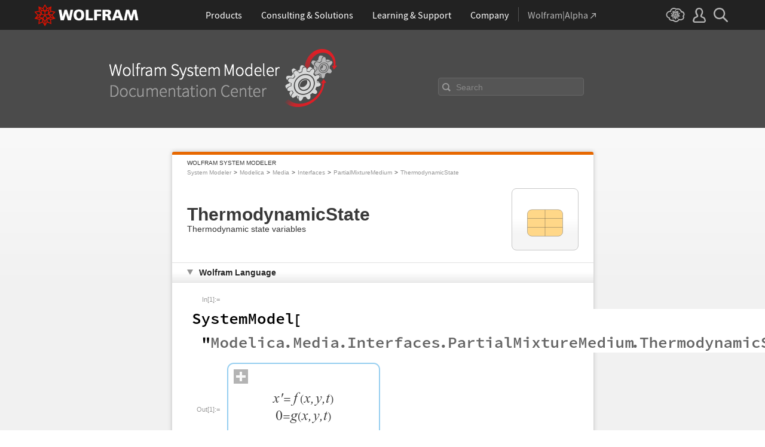

--- FILE ---
content_type: application/javascript
request_url: https://reference.wolfram.com/javascript/search.js
body_size: 1477
content:
function searcher(query) {
   var myAjax = new Ajax.Request('/lucene/DirectHit?query=' + encodeURIComponent(query) + '&collection=' + 'refv8', {method:'get', onComplete:searchComplete});
   return false;
}

function searchertwo(query, collection, undefined) {
  if(collection == undefined) {
    collection = 'system_modeler';
  }

  var myAjax = new Ajax.Request('/lucene/DirectHit?query=' + encodeURIComponent(query)  + '&collection=' + collection, {method:'get', onComplete:searchComplete});
  return false;
}

function langsearcher(query, lang){
   var myAjax = new Ajax.Request('/lucene/DirectHit?query=' + encodeURIComponent(query) + '&lang=' + lang + '&collection=' + 'refv8', {method:'get', onComplete:searchComplete});
   return false;
}

function searchComplete(req) {
  window.location = req.responseText;
}

function setSearchTextField(paramname, field) {
  var passed = location.search.substring(1);
  var query = getParm(passed,paramname);
  var query = getParm(passed,paramname);
  query = query.replace(/\+/g," ");
  var loc = document.location;
  if(/.*search.html/.test(loc)) {
    document.title = decodeURIComponent(query) + ' - Wolfram Search';
  }
  field.value = decodeURIComponent(query);
}

function getParm(string,parm) {
  // returns value of parm from string
  var startPos = string.indexOf(parm + "=");
  if (startPos > -1) {
    startPos = startPos + parm.length + 1;
    var endPos = string.indexOf("&",startPos);
    if (endPos == -1)
      endPos = string.length;
    return string.substring(startPos,endPos);
  }
  return '';
}
//alert('search.js');


--- FILE ---
content_type: application/javascript
request_url: https://reference.wolfram.com/system-modeler/js/system-modeler-scripts.js
body_size: 1323
content:
$(document).ready(function() {
	setSearchTextField('q', document.searchpageform.query);

    $('section > h1').click(function() {
        $(this).parent().toggleClass('closed');
    })
    // placeholder for all browsers
    if($('#query').val() !== '') {
        $('.placeholder').removeClass('show');
    }
	$('#query').keypress(function() {
			$('.placeholder').removeClass('show');
		}).blur(function() {
		  var input = $(this);
		  if(input.val() == '') {
			$('.placeholder').addClass('show');
		  }
		});
	$('#query').bind('paste', function(){
			$('.placeholder').removeClass('show');
		}).blur(function() {
		  var input = $(this);
		  if(input.val() == '') {
			$('.placeholder').addClass('show');
		  }
	});
    if($('section a').hasClass('colorbox')){
        $('.colorbox').colorbox();
    }

    // root guide open and close navigation
	$(".pod-wrapper").hover(function(){
        }, function() {
            $(this).children(".links-list").hide();
    });
    $(".pod-outer").click(function(e) {
        if($(this).siblings(".links-list").is(":hidden")){
            $(this).siblings(".links-list").slideDown("fast");
        } else {
            $(this).siblings(".links-list").hide();
        }
        e.preventDefault();
    });
    $(document).on('click', function(event){
        if (!$(event.target).closest('.pod-outer').length) {
    		$(".pod-wrapper").children('.links-list').hide();
        }
	});
});


--- FILE ---
content_type: application/javascript
request_url: https://reference.wolfram.com/system-modeler/js/clipboard.js
body_size: 5411
content:
$(document).ready(function() {

/* ==========================================================================
   clipboard copying
   ========================================================================== */

/* configuration
   ========================================================================== */

    var clipboardCount = 0,
        clipboardDelay = 1000,
        clipboardTimeout,
        clipboardTextCopy = 'Copy to clipboard.',
        clipboardTextCopied = 'Copied!',
        clipboardTextNotCopied = 'Unable to copy.';

/* create clipboard elements
   ========================================================================== */

    $('.clipboard-copy').each(function() {
        var el = $(this);
        // add id and close button
        el.prop('id', 'clipboard-id-' + clipboardCount).before('<div class="clipboard-close">✖</div>');
        el.parent().find('.clipboard-close').on('mouseup', function(e) {
            var parent = $(this).parent();
            e.stopPropagation();
            parent.find('.clipboard-copy, .clipboard-close').removeClass('show-code').hide();
            parent.find('.clipboard-tooltip').removeClass('copied').css('opacity', 0).text(clipboardTextCopy).prepend('<i></i>');
            parent.find('.clipboard-icon').removeClass('copied').css('opacity', 0);
        });
        // add icon and tooltio
        el.parent().prepend('<div class="clipboard-icon"></div><div class="clipboard-tooltip"><i></i>' + clipboardTextCopy + '</div>');
        clipboardCount++;
    });

/* create clipboard events
   ========================================================================== */

    $('.clipboard-hover').on('mouseenter touchstart', function() {

/* hover/touchstart
   ================================== */

        var el = $(this);

        // show icon
        el.find('.clipboard-icon').stop().animate({opacity: 1, left: '-15px'}, 100);

        // show tooltip on delay
        clipboardTimeout = setTimeout(function() {
            if ($(window).scrollTop() + 100 > el.offset().top) {
                // below element
                el.find('.clipboard-tooltip').addClass('bottom').css('top', 'auto').animate({opacity: 1, bottom: '-53px'}, 200);
            } else {
                // above element
                el.find('.clipboard-tooltip').removeClass('bottom').css('bottom', 'auto').animate({opacity: 1, top: '-53px'}, 200);
            }
        }, clipboardDelay);

    }).on('mouseleave', function() {

/* mouseleave
   ================================== */

        // clear timer
        clearTimeout(clipboardTimeout);

        // hide tooltip
        var el = $(this);
        el.find('.clipboard-tooltip:not(.bottom)').css('bottom', 'auto').animate({opacity: 0, top: '0'}, 500, function() {
            $(this).removeClass('copied').text(clipboardTextCopy).prepend('<i></i>');
        });
        el.find('.clipboard-tooltip.bottom').css('top', 'auto').animate({opacity: 0, bottom: '0'}, 500, function() {
            $(this).removeClass('copied').text(clipboardTextCopy).prepend('<i></i>');
        });

        // hide icon
        el.find('.clipboard-icon').removeClass('copied').animate({opacity: 0, left: '0'}, 500);

    }).on('mouseup touchend', function() {

/* mouseup
   ================================== */

        var el = $(this),
            id = el.find('.clipboard-copy').prop('id'),
            target = document.getElementById(id),
            doc = window.document,
            range;

        // clear timer
        clearTimeout(clipboardTimeout);

        // show tooltip
        if ($(window).scrollTop() + 100 > el.offset().top) {
            // below element
            el.find('.clipboard-tooltip').addClass('bottom').css('top', 'auto').animate({opacity: 1, bottom: '-53px'}, 1);
        } else {
            // above element
            el.find('.clipboard-tooltip').removeClass('bottom').css('bottom', 'auto').animate({opacity: 1, top: '-53px'}, 1);
        }

        // show code off screen so it can be copied
        el.find('.clipboard-copy').show();

        // select code
        if (window.getSelection && doc.createRange) {
            var selection = window.getSelection();
            selection.removeAllRanges();
            range = doc.createRange();
            range.selectNodeContents(target);
            selection.addRange(range);
        } else if (doc.body.createTextRange) {
            range = doc.body.createTextRange();
            range.moveToElementText(target);
            range.select();
        }

        // copy code
        if (document.queryCommandSupported('copy')) {
            var success = document.execCommand('copy');
            if (success) {
                // mark as copied
                el.find('.clipboard-tooltip').addClass('copied').text(clipboardTextCopied).prepend('<i></i>');
                el.find('.clipboard-icon').addClass('copied');
            } else {
                // mark as not copied
                el.find('.clipboard-tooltip').text(clipboardTextNotCopied);
            }
            // hide code off screen
            el.find('.clipboard-copy').hide();
        } else {
            // show code and let user copy it manually; for safari ಠ_ಠ
            el.find('.clipboard-tooltip').removeClass('copied').text(clipboardTextCopy).prepend('<i></i>').hide();
            el.find('.clipboard-copy, .clipboard-close').css('display', 'block');
            el.find('.clipboard-copy').addClass('show-code');
        }

    });

});